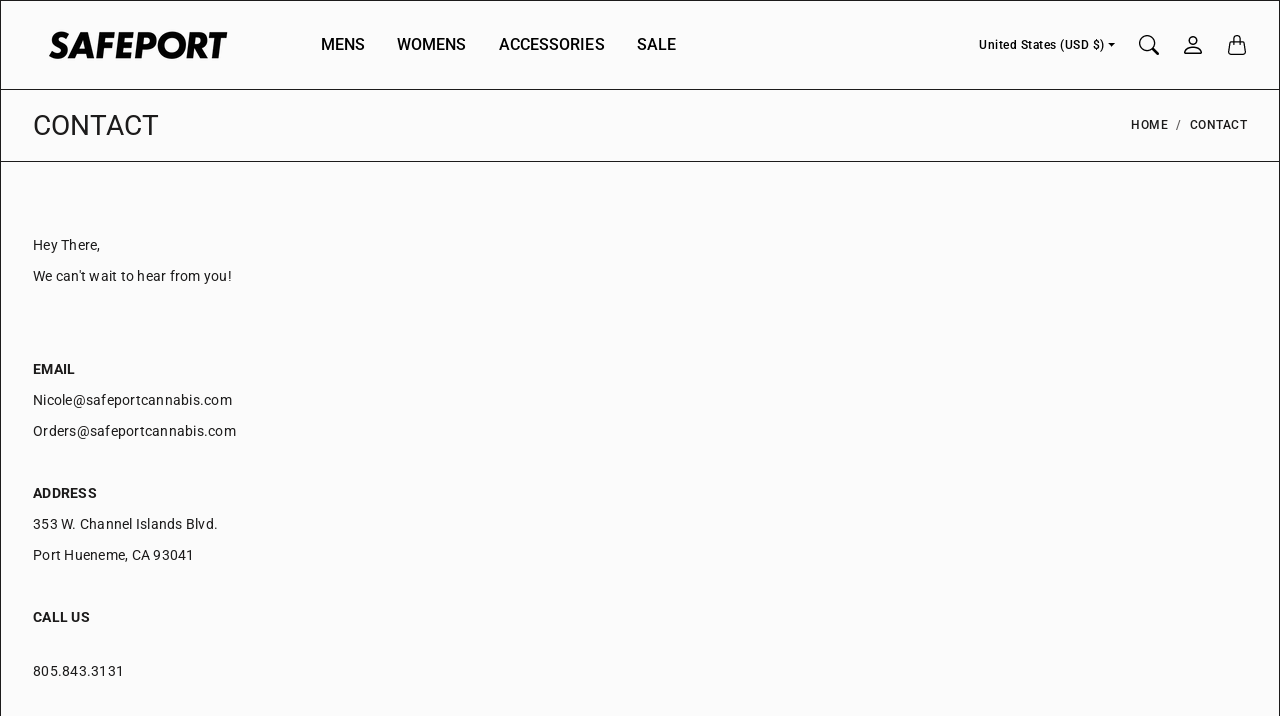

--- FILE ---
content_type: text/css
request_url: https://safeportclothing.com/cdn/shop/t/16/assets/template-page.css?v=55698350662981329051667976189
body_size: -291
content:
.Page{display:flex;flex-wrap:wrap}.PageLeft{width:100%}.PageRight{display:none;position:relative}@media screen and (min-width: 1008px){.PageLeft{width:50%;flex-grow:1;margin-right:-1px;border-right:1px solid var(--tg-sys-color-outline);position:relative}.PageLeft--borderBottom{border-bottom:1px solid var(--tg-sys-color-outline)}.PageRight{display:block;width:50%;border-bottom:1px solid var(--tg-sys-color-outline)}}.PageRight__Inner,.PageLeft__Inner{position:-webkit-sticky;position:sticky;top:0}.Template--page .Page{margin-bottom:calc(var(--tg-container-gutter-y) * 2)}@media screen and (min-width: 641px){.Template--page .Page{margin-bottom:calc(var(--tg-container-gutter-y) * 3)}}@media screen and (min-width: 1280px){.Template--page .Page{margin-bottom:calc(var(--tg-container-gutter-y) * 4)}}.Template--page .ContactText{display:flex;flex-wrap:wrap;margin-top:-1px;margin-right:-1px;border-top:1px solid var(--tg-sys-color-outline)}.Template--page .ContactText .ContactText__Item{padding:1rem;width:33.333333%;flex-wrap:wrap;flex-grow:1;border-right:1px solid var(--tg-sys-color-outline);border-bottom:1px solid var(--tg-sys-color-outline)}.Template--page .Page__Content,.Template--page .Page__TextBanner,.Template--page .Page__ContactForm,.Template--page .Page__Questions{border-bottom:1px solid var(--tg-sys-color-outline)}.Template--page .Page__Questions .Accordion__Collapse{border-left:1px solid var(--tg-sys-color-outline);border-right:1px solid var(--tg-sys-color-outline);border-bottom:1px solid var(--tg-sys-color-outline)}.Template--page .Page__ContactForm .ContactForm__Description{font-family:var(--tg-sys-typescale-body-large-font);font-weight:var(--tg-sys-typescale-body-large-weight);font-size:var(--tg-sys-typescale-body-large-size);line-height:var(--tg-sys-typescale-body-large-line-height);letter-spacing:var(--tg-sys-typescale-body-large-tracking);margin-bottom:2rem}@media screen and (min-width: 641px){.Template--page .Page__ContactForm .ContactForm__Description{margin-bottom:1.5rem}}
/*# sourceMappingURL=/cdn/shop/t/16/assets/template-page.css.map?v=55698350662981329051667976189 */


--- FILE ---
content_type: text/javascript
request_url: https://safeportclothing.com/cdn/shop/t/16/assets/custom.js?v=4244278962831210641667976188
body_size: -720
content:
//# sourceMappingURL=/cdn/shop/t/16/assets/custom.js.map?v=4244278962831210641667976188
